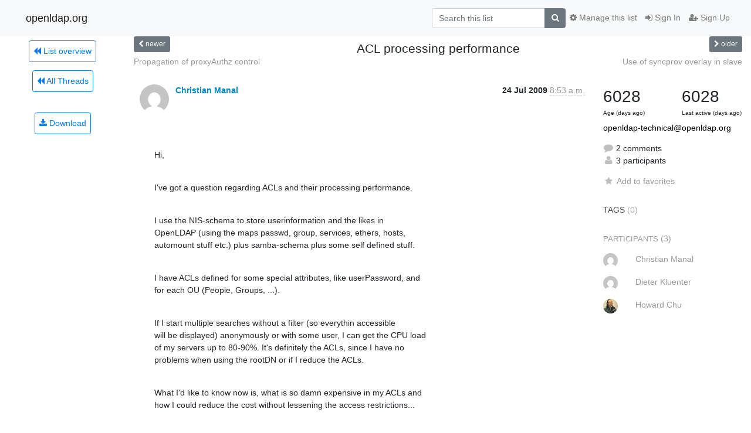

--- FILE ---
content_type: application/javascript
request_url: https://lists.openldap.org/hyperkitty/list/openldap-technical@openldap.org/thread/D6YA7FP33DZJTY3TPC4BXGO5XUK25RMB/replies?sort=date&last_view=
body_size: 11017
content:
{"replies_html": "\n\n    \n    <div class=\"odd \">\n      <!-- Start email -->\n      \n\n\n\n\n\n<div class=\"email\">\n\n    <div id=\"IFMFNFN4ACFJ3ISQ44PJUCZK4LTKZTQW\" class=\"email-header\">\n        <div class=\"gravatar-wrapper\">\n            <div class=\"gravatar circle\">\n                <img class=\"gravatar\" src=\"https://secure.gravatar.com/avatar/9edb5b4588656337dfcef8b3b361fab6.jpg?s=120&amp;d=mm&amp;r=g\" width=\"120\" height=\"120\" alt=\"\" />\n            </div>\n            <div class=\"email-author\">\n                <span class=\"name\">\n                    \n                    <a href=\"/hyperkitty/users/3b87051ed872436985757bb5fd1fd215/\"\n                       title=\"See the profile for Howard Chu\"\n                       >Howard Chu</a>\n                    \n                </span>\n            </div>\n        </div>\n        <div class=\"email-date right\">\n            \n            \n            <span class=\"date d-none d-sm-inline\">\n                24 Jul\n                \n            </span>\n            <span class=\"date d-sm-none\">\n                24 Jul\n                \n            </span>\n            \n            <div class=\"time\">\n                <span title=\"Sender's time: July 24, 2009, 2:07 a.m.\">9:07 a.m.</span>\n            </div>\n\n        </div>\n        \n    </div> <!-- /email-header: gravatar, author-info, date, peramlink, changed_subject -->\n    <div class=\"email-body \">\n      <p>Christian Manal wrote:</p>\n<div class=\"quoted-switch\"><a href=\"#\">...</a></div><blockquote class=\"blockquote quoted-text\"><p>Hi,</p>\n<p>I've got a question regarding ACLs and their processing performance.</p>\n<p>I use the NIS-schema to store userinformation and the likes in\nOpenLDAP (using the maps passwd, group, services, ethers, hosts,\nautomount stuff etc.) plus samba-schema plus some self defined stuff.</p>\n<p>I have ACLs defined for some special attributes, like userPassword, and\nfor each OU (People, Groups, ...).</p>\n<p>If I start multiple searches without a filter (so everythin accessible\nwill be displayed) anonymously or with some user, I can get the CPU load\nof my servers up to 80-90%. It's definitely the ACLs, since I have no\nproblems when using the rootDN or if I reduce the ACLs.</p>\n<p>What I'd like to know now is, what is so damn expensive in my ACLs and\nhow I could reduce the cost without lessening the access restrictions...</p>\n</blockquote><p>Stop using sets, they aren't cached. Use DNs for user matching, not uids and \ngidNumbers.</p>\n<div class=\"quoted-switch\"><a href=\"#\">...</a></div><blockquote class=\"blockquote quoted-text\"><p>OpenLDAP version is 2.4.17 using back-hdb with BDB 4.4 from opencsw\nrespository on Solaris 10 (SunOS 5.10 Generic_139556-08). There are\naround 30k entries in my database. I have one master and four slaves\nusing delta-syncrepl for replication.</p>\n</blockquote><div class=\"quoted-switch\"><a href=\"#\">...</a></div><blockquote class=\"blockquote quoted-text\"><p>Configuration files can be found here:</p>\n<p><a target=\"_blank\" href=\"http://www.informatik.uni-bremen.de/~moenoel/ldap/\">http://www.informatik.uni-bremen.de/~moenoel/ldap/</a></p>\n</blockquote><div class=\"text-muted\">-- \n   -- Howard Chu\n   CTO, Symas Corp.           <a target=\"_blank\" href=\"http://www.symas.com\">http://www.symas.com</a>\n   Director, Highland Sun     <a target=\"_blank\" href=\"http://highlandsun.com/hyc/\">http://highlandsun.com/hyc/</a>\n   Chief Architect, OpenLDAP  <a target=\"_blank\" href=\"http://www.openldap.org/project/\">http://www.openldap.org/project/</a>\n</div>\n    </div>\n\n    \n\n    <div class=\"email-info\">\n      <div class=\"likeform-wrapper right\">\n        <div class=\"messagelink pull-right\">\n          <span class=\"fa fa-font cursor-pointer toggle-font\"\n                title=\"Display in fixed font\"\n                data-toggle=\"tooltip\" data-placement=\"bottom\"></span>\n          <a href=\"/hyperkitty/list/openldap-technical@openldap.org/message/IFMFNFN4ACFJ3ISQ44PJUCZK4LTKZTQW/\"\n             title=\"Permalink for this message\"\n             data-toggle=\"tooltip\" data-placement=\"bottom\"><i class=\"fa fa-link\"></i></a>\n        </div>\n        \n\n    <form method=\"post\" class=\"likeform\"\n          action=\"/hyperkitty/list/openldap-technical@openldap.org/message/IFMFNFN4ACFJ3ISQ44PJUCZK4LTKZTQW/vote\">\n    <input type=\"hidden\" name=\"csrfmiddlewaretoken\" value=\"dF7gA5vsFglvuoM4Lv2x2CM1necCraWKWL6PrYFosRRCSHZsWxROJ2BQfthLtEWI\">\n    \n\n\t\t<!-- Hide the status icon\n\t\t<i class=\"icomoon likestatus neutral\"></i> -->\n\n\t\t<!-- <span>+0/-0</span> -->\n\t\t\n\t\t\t<a class=\"youlike vote  disabled\" title=\"You must be logged-in to vote.\"\n\t\t\thref=\"#like\" data-vote=\"1\">\n\t\t\t\t\t<i class=\"fa fa-thumbs-o-up\"></i> 0\n\t\t\t</a>\n\t\t\t<a class=\"youdislike vote disabled\" title=\"You must be logged-in to vote.\"\n\t\t\thref=\"#dislike\" data-vote=\"-1\">\n\t\t\t\t<i class=\"fa fa-thumbs-o-down\"></i> 0\n\t\t\t</a>\n\t\t\n    \n\n    </form>\n\n        </div>\n\n        <!-- Reply link -->\n        \n        \n        <a class=\"reply reply-mailto\" title=\"Sign in to reply online\"\n           href=\"mailto:openldap-technical@openldap.org?Subject=Re%3A%20ACL%20processing%20performance&amp;In-Reply-To=&lt;4A6979BF.4010209%40symas.com&gt;\">\n            <i class=\"fa fa-reply\"></i>\n            Reply\n        </a>\n        \n        \n\n        <!-- Attachments -->\n        \n        <!-- Reply form -->\n        \n\n    </div>\n\n</div>\n\n      <!-- End of email -->\n    </div>\n    \n    <div class=\"even \">\n      <!-- Start email -->\n      \n\n\n\n\n\n<div class=\"email\">\n\n    <div id=\"LLKXQMY53HVGDI4LP4FZ3PJI3QKFYRY2\" class=\"email-header\">\n        <div class=\"gravatar-wrapper\">\n            <div class=\"gravatar circle\">\n                <img class=\"gravatar\" src=\"https://secure.gravatar.com/avatar/71c84eb753c5845eb1d9071a337e30ce.jpg?s=120&amp;d=mm&amp;r=g\" width=\"120\" height=\"120\" alt=\"\" />\n            </div>\n            <div class=\"email-author\">\n                <span class=\"name\">\n                    \n                    <a href=\"/hyperkitty/users/37099327360906910285603417290866674585/\"\n                       title=\"See the profile for Dieter Kluenter\"\n                       >Dieter Kluenter</a>\n                    \n                </span>\n            </div>\n        </div>\n        <div class=\"email-date right\">\n            \n            \n            <div class=\"time\">\n                <span title=\"Sender's time: July 24, 2009, 11:16 a.m.\">9:16 a.m.</span>\n            </div>\n\n        </div>\n        \n    </div> <!-- /email-header: gravatar, author-info, date, peramlink, changed_subject -->\n    <div class=\"email-body \">\n      <p>Christian Manal <a target=\"_blank\" href=\"mailto:moenoel@informatik.uni-bremen.de\">moenoel@informatik.uni-bremen.de</a> writes:</p>\n<div class=\"quoted-switch\"><a href=\"#\">...</a></div><blockquote class=\"blockquote quoted-text\"><p>Hi,</p>\n<p>I've got a question regarding ACLs and their processing performance.</p>\n<p>I use the NIS-schema to store userinformation and the likes in\nOpenLDAP (using the maps passwd, group, services, ethers, hosts,\nautomount stuff etc.) plus samba-schema plus some self defined stuff.</p>\n<p>I have ACLs defined for some special attributes, like userPassword, and\nfor each OU (People, Groups, ...).</p>\n<p>If I start multiple searches without a filter (so everythin accessible\nwill be displayed) anonymously or with some user, I can get the CPU load\nof my servers up to 80-90%. It's definitely the ACLs, since I have no\nproblems when using the rootDN or if I reduce the ACLs.</p>\n<p>What I'd like to know now is, what is so damn expensive in my ACLs and\nhow I could reduce the cost without lessening the access restrictions...</p>\n<p>OpenLDAP version is 2.4.17 using back-hdb with BDB 4.4 from opencsw\nrespository on Solaris 10 (SunOS 5.10 Generic_139556-08). There are\naround 30k entries in my database. I have one master and four slaves\nusing delta-syncrepl for replication.</p>\n<p>Configuration files can be found here:</p>\n<p><a target=\"_blank\" href=\"http://www.informatik.uni-bremen.de/~moenoel/ldap/\">http://www.informatik.uni-bremen.de/~moenoel/ldap/</a></p>\n</blockquote><p>You make use of sets quite heavily, regular expressions always require\nplenty of resources.</p>\n<p>-Dieter</p>\n<div class=\"text-muted\">-- \nDieter Kl\u00fcnter | Systemberatung\n<a target=\"_blank\" href=\"http://dkluenter.de\">http://dkluenter.de</a>\nGPG Key ID:8EF7B6C6\n53\u00b008'09,95&quot;N\n10\u00b008'02,42&quot;E\n</div>\n    </div>\n\n    \n\n    <div class=\"email-info\">\n      <div class=\"likeform-wrapper right\">\n        <div class=\"messagelink pull-right\">\n          <span class=\"fa fa-font cursor-pointer toggle-font\"\n                title=\"Display in fixed font\"\n                data-toggle=\"tooltip\" data-placement=\"bottom\"></span>\n          <a href=\"/hyperkitty/list/openldap-technical@openldap.org/message/LLKXQMY53HVGDI4LP4FZ3PJI3QKFYRY2/\"\n             title=\"Permalink for this message\"\n             data-toggle=\"tooltip\" data-placement=\"bottom\"><i class=\"fa fa-link\"></i></a>\n        </div>\n        \n\n    <form method=\"post\" class=\"likeform\"\n          action=\"/hyperkitty/list/openldap-technical@openldap.org/message/LLKXQMY53HVGDI4LP4FZ3PJI3QKFYRY2/vote\">\n    <input type=\"hidden\" name=\"csrfmiddlewaretoken\" value=\"dF7gA5vsFglvuoM4Lv2x2CM1necCraWKWL6PrYFosRRCSHZsWxROJ2BQfthLtEWI\">\n    \n\n\t\t<!-- Hide the status icon\n\t\t<i class=\"icomoon likestatus neutral\"></i> -->\n\n\t\t<!-- <span>+0/-0</span> -->\n\t\t\n\t\t\t<a class=\"youlike vote  disabled\" title=\"You must be logged-in to vote.\"\n\t\t\thref=\"#like\" data-vote=\"1\">\n\t\t\t\t\t<i class=\"fa fa-thumbs-o-up\"></i> 0\n\t\t\t</a>\n\t\t\t<a class=\"youdislike vote disabled\" title=\"You must be logged-in to vote.\"\n\t\t\thref=\"#dislike\" data-vote=\"-1\">\n\t\t\t\t<i class=\"fa fa-thumbs-o-down\"></i> 0\n\t\t\t</a>\n\t\t\n    \n\n    </form>\n\n        </div>\n\n        <!-- Reply link -->\n        \n        \n        <a class=\"reply reply-mailto\" title=\"Sign in to reply online\"\n           href=\"mailto:openldap-technical@openldap.org?Subject=Re%3A%20ACL%20processing%20performance&amp;In-Reply-To=&lt;87tz12zbi2.fsf%40rubin.avci.de&gt;\">\n            <i class=\"fa fa-reply\"></i>\n            Reply\n        </a>\n        \n        \n\n        <!-- Attachments -->\n        \n        <!-- Reply form -->\n        \n\n    </div>\n\n</div>\n\n      <!-- End of email -->\n    </div>\n    \n", "more_pending": false, "next_offset": null}